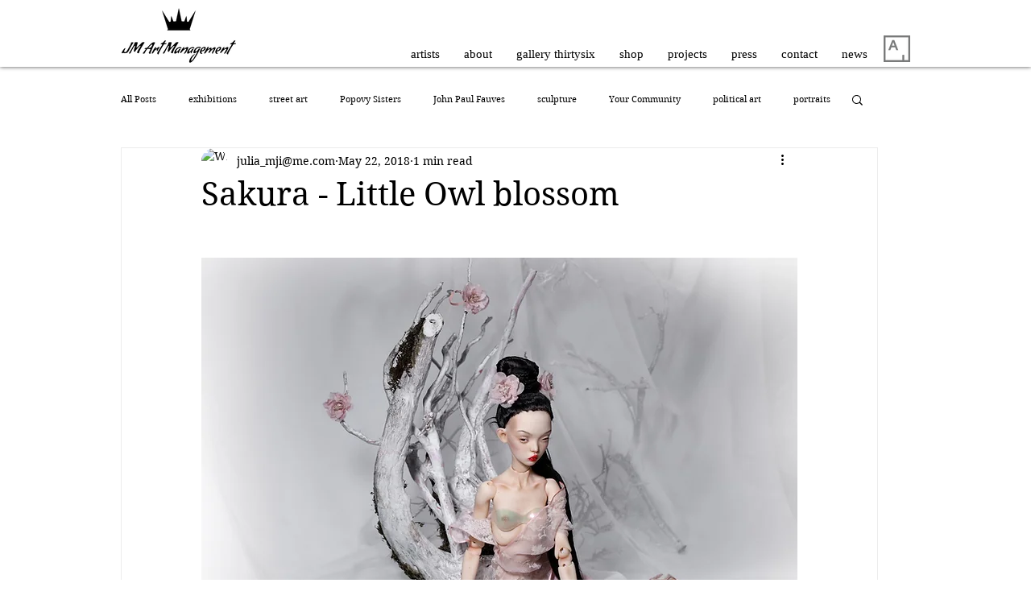

--- FILE ---
content_type: text/css; charset=utf-8
request_url: https://www.jmartmanagement.com/_serverless/pro-gallery-css-v4-server/layoutCss?ver=2&id=1ophq-not-scoped&items=4587_1440_2160%7C4747_1440_2160&container=1465.328125_740_485_720&options=gallerySizeType:px%7CenableInfiniteScroll:true%7CtitlePlacement:SHOW_ON_HOVER%7CgridStyle:1%7CimageMargin:10%7CgalleryLayout:2%7CisVertical:false%7CnumberOfImagesPerRow:2%7CgallerySizePx:300%7CcubeRatio:1%7CcubeType:fit%7CgalleryThumbnailsAlignment:bottom%7CthumbnailSpacings:0
body_size: -223
content:
#pro-gallery-1ophq-not-scoped [data-hook="item-container"][data-idx="0"].gallery-item-container{opacity: 1 !important;display: block !important;transition: opacity .2s ease !important;top: 0px !important;left: 0px !important;right: auto !important;height: 365px !important;width: 365px !important;} #pro-gallery-1ophq-not-scoped [data-hook="item-container"][data-idx="0"] .gallery-item-common-info-outer{height: 100% !important;} #pro-gallery-1ophq-not-scoped [data-hook="item-container"][data-idx="0"] .gallery-item-common-info{height: 100% !important;width: 100% !important;} #pro-gallery-1ophq-not-scoped [data-hook="item-container"][data-idx="0"] .gallery-item-wrapper{width: 365px !important;height: 365px !important;margin: 0 !important;} #pro-gallery-1ophq-not-scoped [data-hook="item-container"][data-idx="0"] .gallery-item-content{width: 243px !important;height: 365px !important;margin: 0px 61px !important;opacity: 1 !important;} #pro-gallery-1ophq-not-scoped [data-hook="item-container"][data-idx="0"] .gallery-item-hover{width: 243px !important;height: 365px !important;opacity: 1 !important;} #pro-gallery-1ophq-not-scoped [data-hook="item-container"][data-idx="0"] .item-hover-flex-container{width: 243px !important;height: 365px !important;margin: 0px 61px !important;opacity: 1 !important;} #pro-gallery-1ophq-not-scoped [data-hook="item-container"][data-idx="0"] .gallery-item-wrapper img{width: 100% !important;height: 100% !important;opacity: 1 !important;} #pro-gallery-1ophq-not-scoped [data-hook="item-container"][data-idx="1"].gallery-item-container{opacity: 1 !important;display: block !important;transition: opacity .2s ease !important;top: 0px !important;left: 375px !important;right: auto !important;height: 365px !important;width: 365px !important;} #pro-gallery-1ophq-not-scoped [data-hook="item-container"][data-idx="1"] .gallery-item-common-info-outer{height: 100% !important;} #pro-gallery-1ophq-not-scoped [data-hook="item-container"][data-idx="1"] .gallery-item-common-info{height: 100% !important;width: 100% !important;} #pro-gallery-1ophq-not-scoped [data-hook="item-container"][data-idx="1"] .gallery-item-wrapper{width: 365px !important;height: 365px !important;margin: 0 !important;} #pro-gallery-1ophq-not-scoped [data-hook="item-container"][data-idx="1"] .gallery-item-content{width: 243px !important;height: 365px !important;margin: 0px 61px !important;opacity: 1 !important;} #pro-gallery-1ophq-not-scoped [data-hook="item-container"][data-idx="1"] .gallery-item-hover{width: 243px !important;height: 365px !important;opacity: 1 !important;} #pro-gallery-1ophq-not-scoped [data-hook="item-container"][data-idx="1"] .item-hover-flex-container{width: 243px !important;height: 365px !important;margin: 0px 61px !important;opacity: 1 !important;} #pro-gallery-1ophq-not-scoped [data-hook="item-container"][data-idx="1"] .gallery-item-wrapper img{width: 100% !important;height: 100% !important;opacity: 1 !important;} #pro-gallery-1ophq-not-scoped .pro-gallery-prerender{height:365px !important;}#pro-gallery-1ophq-not-scoped {height:365px !important; width:740px !important;}#pro-gallery-1ophq-not-scoped .pro-gallery-margin-container {height:365px !important;}#pro-gallery-1ophq-not-scoped .pro-gallery {height:365px !important; width:740px !important;}#pro-gallery-1ophq-not-scoped .pro-gallery-parent-container {height:365px !important; width:750px !important;}

--- FILE ---
content_type: text/css; charset=utf-8
request_url: https://www.jmartmanagement.com/_serverless/pro-gallery-css-v4-server/layoutCss?ver=2&id=5caeu-not-scoped&items=4809_1440_2160%7C4661_1440_2160%7C4837_1440_2160&container=2224.328125_740_320_720&options=gallerySizeType:px%7CenableInfiniteScroll:true%7CtitlePlacement:SHOW_ON_HOVER%7CgridStyle:1%7CimageMargin:10%7CgalleryLayout:2%7CisVertical:false%7CnumberOfImagesPerRow:3%7CgallerySizePx:300%7CcubeRatio:1%7CcubeType:fit%7CgalleryThumbnailsAlignment:bottom%7CthumbnailSpacings:0
body_size: -249
content:
#pro-gallery-5caeu-not-scoped [data-hook="item-container"][data-idx="0"].gallery-item-container{opacity: 1 !important;display: block !important;transition: opacity .2s ease !important;top: 0px !important;left: 0px !important;right: auto !important;height: 240px !important;width: 240px !important;} #pro-gallery-5caeu-not-scoped [data-hook="item-container"][data-idx="0"] .gallery-item-common-info-outer{height: 100% !important;} #pro-gallery-5caeu-not-scoped [data-hook="item-container"][data-idx="0"] .gallery-item-common-info{height: 100% !important;width: 100% !important;} #pro-gallery-5caeu-not-scoped [data-hook="item-container"][data-idx="0"] .gallery-item-wrapper{width: 240px !important;height: 240px !important;margin: 0 !important;} #pro-gallery-5caeu-not-scoped [data-hook="item-container"][data-idx="0"] .gallery-item-content{width: 160px !important;height: 240px !important;margin: 0px 40px !important;opacity: 1 !important;} #pro-gallery-5caeu-not-scoped [data-hook="item-container"][data-idx="0"] .gallery-item-hover{width: 160px !important;height: 240px !important;opacity: 1 !important;} #pro-gallery-5caeu-not-scoped [data-hook="item-container"][data-idx="0"] .item-hover-flex-container{width: 160px !important;height: 240px !important;margin: 0px 40px !important;opacity: 1 !important;} #pro-gallery-5caeu-not-scoped [data-hook="item-container"][data-idx="0"] .gallery-item-wrapper img{width: 100% !important;height: 100% !important;opacity: 1 !important;} #pro-gallery-5caeu-not-scoped [data-hook="item-container"][data-idx="1"].gallery-item-container{opacity: 1 !important;display: block !important;transition: opacity .2s ease !important;top: 0px !important;left: 250px !important;right: auto !important;height: 240px !important;width: 240px !important;} #pro-gallery-5caeu-not-scoped [data-hook="item-container"][data-idx="1"] .gallery-item-common-info-outer{height: 100% !important;} #pro-gallery-5caeu-not-scoped [data-hook="item-container"][data-idx="1"] .gallery-item-common-info{height: 100% !important;width: 100% !important;} #pro-gallery-5caeu-not-scoped [data-hook="item-container"][data-idx="1"] .gallery-item-wrapper{width: 240px !important;height: 240px !important;margin: 0 !important;} #pro-gallery-5caeu-not-scoped [data-hook="item-container"][data-idx="1"] .gallery-item-content{width: 160px !important;height: 240px !important;margin: 0px 40px !important;opacity: 1 !important;} #pro-gallery-5caeu-not-scoped [data-hook="item-container"][data-idx="1"] .gallery-item-hover{width: 160px !important;height: 240px !important;opacity: 1 !important;} #pro-gallery-5caeu-not-scoped [data-hook="item-container"][data-idx="1"] .item-hover-flex-container{width: 160px !important;height: 240px !important;margin: 0px 40px !important;opacity: 1 !important;} #pro-gallery-5caeu-not-scoped [data-hook="item-container"][data-idx="1"] .gallery-item-wrapper img{width: 100% !important;height: 100% !important;opacity: 1 !important;} #pro-gallery-5caeu-not-scoped [data-hook="item-container"][data-idx="2"].gallery-item-container{opacity: 1 !important;display: block !important;transition: opacity .2s ease !important;top: 0px !important;left: 500px !important;right: auto !important;height: 240px !important;width: 240px !important;} #pro-gallery-5caeu-not-scoped [data-hook="item-container"][data-idx="2"] .gallery-item-common-info-outer{height: 100% !important;} #pro-gallery-5caeu-not-scoped [data-hook="item-container"][data-idx="2"] .gallery-item-common-info{height: 100% !important;width: 100% !important;} #pro-gallery-5caeu-not-scoped [data-hook="item-container"][data-idx="2"] .gallery-item-wrapper{width: 240px !important;height: 240px !important;margin: 0 !important;} #pro-gallery-5caeu-not-scoped [data-hook="item-container"][data-idx="2"] .gallery-item-content{width: 160px !important;height: 240px !important;margin: 0px 40px !important;opacity: 1 !important;} #pro-gallery-5caeu-not-scoped [data-hook="item-container"][data-idx="2"] .gallery-item-hover{width: 160px !important;height: 240px !important;opacity: 1 !important;} #pro-gallery-5caeu-not-scoped [data-hook="item-container"][data-idx="2"] .item-hover-flex-container{width: 160px !important;height: 240px !important;margin: 0px 40px !important;opacity: 1 !important;} #pro-gallery-5caeu-not-scoped [data-hook="item-container"][data-idx="2"] .gallery-item-wrapper img{width: 100% !important;height: 100% !important;opacity: 1 !important;} #pro-gallery-5caeu-not-scoped .pro-gallery-prerender{height:240px !important;}#pro-gallery-5caeu-not-scoped {height:240px !important; width:740px !important;}#pro-gallery-5caeu-not-scoped .pro-gallery-margin-container {height:240px !important;}#pro-gallery-5caeu-not-scoped .pro-gallery {height:240px !important; width:740px !important;}#pro-gallery-5caeu-not-scoped .pro-gallery-parent-container {height:240px !important; width:750px !important;}